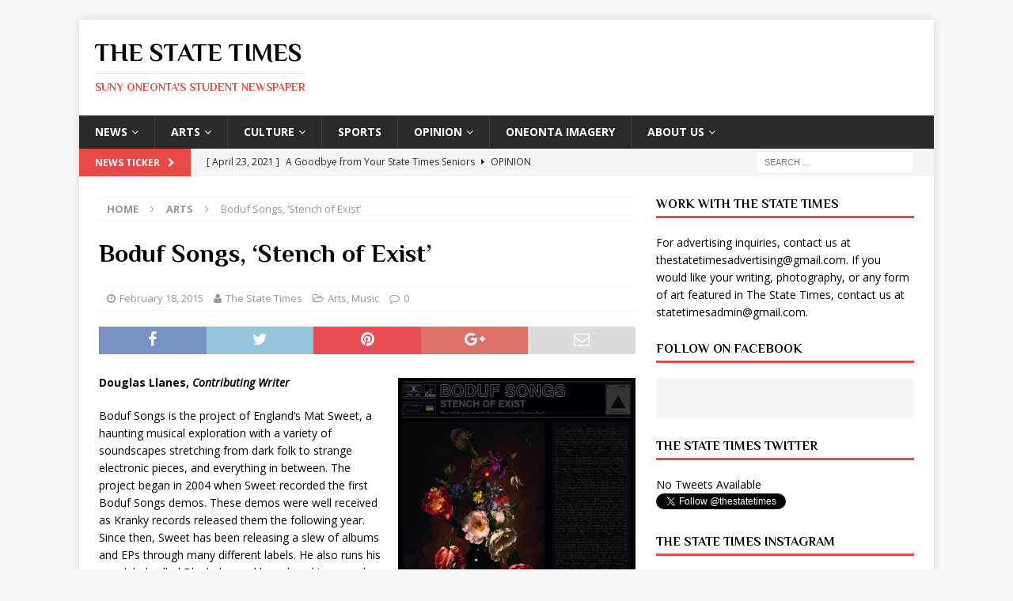

--- FILE ---
content_type: text/html; charset=UTF-8
request_url: http://thestatetimes.com/2015/02/18/boduf-songs-stench-of-exist/
body_size: 14884
content:
<!DOCTYPE html>
<html class="no-js mh-one-sb" lang="en-US">
<head>
<meta charset="UTF-8">
<meta name="viewport" content="width=device-width, initial-scale=1.0">
<link rel="profile" href="http://gmpg.org/xfn/11" />
<link rel="pingback" href="http://thestatetimes.com/xmlrpc.php" />
<title>Boduf Songs, ‘Stench of Exist’ &#8211; The State Times</title>
<meta name='robots' content='max-image-preview:large' />
<link rel='dns-prefetch' href='//secure.gravatar.com' />
<link rel='dns-prefetch' href='//stats.wp.com' />
<link rel='dns-prefetch' href='//fonts.googleapis.com' />
<link rel='dns-prefetch' href='//v0.wordpress.com' />
<link rel='preconnect' href='//c0.wp.com' />
<link rel="alternate" type="application/rss+xml" title="The State Times &raquo; Feed" href="https://thestatetimes.com/feed/" />
<link rel="alternate" type="application/rss+xml" title="The State Times &raquo; Comments Feed" href="https://thestatetimes.com/comments/feed/" />
<link rel="alternate" type="application/rss+xml" title="The State Times &raquo; Boduf Songs, ‘Stench of Exist’ Comments Feed" href="https://thestatetimes.com/2015/02/18/boduf-songs-stench-of-exist/feed/" />
<link rel="alternate" title="oEmbed (JSON)" type="application/json+oembed" href="https://thestatetimes.com/wp-json/oembed/1.0/embed?url=https%3A%2F%2Fthestatetimes.com%2F2015%2F02%2F18%2Fboduf-songs-stench-of-exist%2F" />
<link rel="alternate" title="oEmbed (XML)" type="text/xml+oembed" href="https://thestatetimes.com/wp-json/oembed/1.0/embed?url=https%3A%2F%2Fthestatetimes.com%2F2015%2F02%2F18%2Fboduf-songs-stench-of-exist%2F&#038;format=xml" />
<style id='wp-img-auto-sizes-contain-inline-css' type='text/css'>
img:is([sizes=auto i],[sizes^="auto," i]){contain-intrinsic-size:3000px 1500px}
/*# sourceURL=wp-img-auto-sizes-contain-inline-css */
</style>
<style id='wp-emoji-styles-inline-css' type='text/css'>

	img.wp-smiley, img.emoji {
		display: inline !important;
		border: none !important;
		box-shadow: none !important;
		height: 1em !important;
		width: 1em !important;
		margin: 0 0.07em !important;
		vertical-align: -0.1em !important;
		background: none !important;
		padding: 0 !important;
	}
/*# sourceURL=wp-emoji-styles-inline-css */
</style>
<style id='wp-block-library-inline-css' type='text/css'>
:root{--wp-block-synced-color:#7a00df;--wp-block-synced-color--rgb:122,0,223;--wp-bound-block-color:var(--wp-block-synced-color);--wp-editor-canvas-background:#ddd;--wp-admin-theme-color:#007cba;--wp-admin-theme-color--rgb:0,124,186;--wp-admin-theme-color-darker-10:#006ba1;--wp-admin-theme-color-darker-10--rgb:0,107,160.5;--wp-admin-theme-color-darker-20:#005a87;--wp-admin-theme-color-darker-20--rgb:0,90,135;--wp-admin-border-width-focus:2px}@media (min-resolution:192dpi){:root{--wp-admin-border-width-focus:1.5px}}.wp-element-button{cursor:pointer}:root .has-very-light-gray-background-color{background-color:#eee}:root .has-very-dark-gray-background-color{background-color:#313131}:root .has-very-light-gray-color{color:#eee}:root .has-very-dark-gray-color{color:#313131}:root .has-vivid-green-cyan-to-vivid-cyan-blue-gradient-background{background:linear-gradient(135deg,#00d084,#0693e3)}:root .has-purple-crush-gradient-background{background:linear-gradient(135deg,#34e2e4,#4721fb 50%,#ab1dfe)}:root .has-hazy-dawn-gradient-background{background:linear-gradient(135deg,#faaca8,#dad0ec)}:root .has-subdued-olive-gradient-background{background:linear-gradient(135deg,#fafae1,#67a671)}:root .has-atomic-cream-gradient-background{background:linear-gradient(135deg,#fdd79a,#004a59)}:root .has-nightshade-gradient-background{background:linear-gradient(135deg,#330968,#31cdcf)}:root .has-midnight-gradient-background{background:linear-gradient(135deg,#020381,#2874fc)}:root{--wp--preset--font-size--normal:16px;--wp--preset--font-size--huge:42px}.has-regular-font-size{font-size:1em}.has-larger-font-size{font-size:2.625em}.has-normal-font-size{font-size:var(--wp--preset--font-size--normal)}.has-huge-font-size{font-size:var(--wp--preset--font-size--huge)}.has-text-align-center{text-align:center}.has-text-align-left{text-align:left}.has-text-align-right{text-align:right}.has-fit-text{white-space:nowrap!important}#end-resizable-editor-section{display:none}.aligncenter{clear:both}.items-justified-left{justify-content:flex-start}.items-justified-center{justify-content:center}.items-justified-right{justify-content:flex-end}.items-justified-space-between{justify-content:space-between}.screen-reader-text{border:0;clip-path:inset(50%);height:1px;margin:-1px;overflow:hidden;padding:0;position:absolute;width:1px;word-wrap:normal!important}.screen-reader-text:focus{background-color:#ddd;clip-path:none;color:#444;display:block;font-size:1em;height:auto;left:5px;line-height:normal;padding:15px 23px 14px;text-decoration:none;top:5px;width:auto;z-index:100000}html :where(.has-border-color){border-style:solid}html :where([style*=border-top-color]){border-top-style:solid}html :where([style*=border-right-color]){border-right-style:solid}html :where([style*=border-bottom-color]){border-bottom-style:solid}html :where([style*=border-left-color]){border-left-style:solid}html :where([style*=border-width]){border-style:solid}html :where([style*=border-top-width]){border-top-style:solid}html :where([style*=border-right-width]){border-right-style:solid}html :where([style*=border-bottom-width]){border-bottom-style:solid}html :where([style*=border-left-width]){border-left-style:solid}html :where(img[class*=wp-image-]){height:auto;max-width:100%}:where(figure){margin:0 0 1em}html :where(.is-position-sticky){--wp-admin--admin-bar--position-offset:var(--wp-admin--admin-bar--height,0px)}@media screen and (max-width:600px){html :where(.is-position-sticky){--wp-admin--admin-bar--position-offset:0px}}

/*# sourceURL=wp-block-library-inline-css */
</style><style id='global-styles-inline-css' type='text/css'>
:root{--wp--preset--aspect-ratio--square: 1;--wp--preset--aspect-ratio--4-3: 4/3;--wp--preset--aspect-ratio--3-4: 3/4;--wp--preset--aspect-ratio--3-2: 3/2;--wp--preset--aspect-ratio--2-3: 2/3;--wp--preset--aspect-ratio--16-9: 16/9;--wp--preset--aspect-ratio--9-16: 9/16;--wp--preset--color--black: #000000;--wp--preset--color--cyan-bluish-gray: #abb8c3;--wp--preset--color--white: #ffffff;--wp--preset--color--pale-pink: #f78da7;--wp--preset--color--vivid-red: #cf2e2e;--wp--preset--color--luminous-vivid-orange: #ff6900;--wp--preset--color--luminous-vivid-amber: #fcb900;--wp--preset--color--light-green-cyan: #7bdcb5;--wp--preset--color--vivid-green-cyan: #00d084;--wp--preset--color--pale-cyan-blue: #8ed1fc;--wp--preset--color--vivid-cyan-blue: #0693e3;--wp--preset--color--vivid-purple: #9b51e0;--wp--preset--gradient--vivid-cyan-blue-to-vivid-purple: linear-gradient(135deg,rgb(6,147,227) 0%,rgb(155,81,224) 100%);--wp--preset--gradient--light-green-cyan-to-vivid-green-cyan: linear-gradient(135deg,rgb(122,220,180) 0%,rgb(0,208,130) 100%);--wp--preset--gradient--luminous-vivid-amber-to-luminous-vivid-orange: linear-gradient(135deg,rgb(252,185,0) 0%,rgb(255,105,0) 100%);--wp--preset--gradient--luminous-vivid-orange-to-vivid-red: linear-gradient(135deg,rgb(255,105,0) 0%,rgb(207,46,46) 100%);--wp--preset--gradient--very-light-gray-to-cyan-bluish-gray: linear-gradient(135deg,rgb(238,238,238) 0%,rgb(169,184,195) 100%);--wp--preset--gradient--cool-to-warm-spectrum: linear-gradient(135deg,rgb(74,234,220) 0%,rgb(151,120,209) 20%,rgb(207,42,186) 40%,rgb(238,44,130) 60%,rgb(251,105,98) 80%,rgb(254,248,76) 100%);--wp--preset--gradient--blush-light-purple: linear-gradient(135deg,rgb(255,206,236) 0%,rgb(152,150,240) 100%);--wp--preset--gradient--blush-bordeaux: linear-gradient(135deg,rgb(254,205,165) 0%,rgb(254,45,45) 50%,rgb(107,0,62) 100%);--wp--preset--gradient--luminous-dusk: linear-gradient(135deg,rgb(255,203,112) 0%,rgb(199,81,192) 50%,rgb(65,88,208) 100%);--wp--preset--gradient--pale-ocean: linear-gradient(135deg,rgb(255,245,203) 0%,rgb(182,227,212) 50%,rgb(51,167,181) 100%);--wp--preset--gradient--electric-grass: linear-gradient(135deg,rgb(202,248,128) 0%,rgb(113,206,126) 100%);--wp--preset--gradient--midnight: linear-gradient(135deg,rgb(2,3,129) 0%,rgb(40,116,252) 100%);--wp--preset--font-size--small: 13px;--wp--preset--font-size--medium: 20px;--wp--preset--font-size--large: 36px;--wp--preset--font-size--x-large: 42px;--wp--preset--spacing--20: 0.44rem;--wp--preset--spacing--30: 0.67rem;--wp--preset--spacing--40: 1rem;--wp--preset--spacing--50: 1.5rem;--wp--preset--spacing--60: 2.25rem;--wp--preset--spacing--70: 3.38rem;--wp--preset--spacing--80: 5.06rem;--wp--preset--shadow--natural: 6px 6px 9px rgba(0, 0, 0, 0.2);--wp--preset--shadow--deep: 12px 12px 50px rgba(0, 0, 0, 0.4);--wp--preset--shadow--sharp: 6px 6px 0px rgba(0, 0, 0, 0.2);--wp--preset--shadow--outlined: 6px 6px 0px -3px rgb(255, 255, 255), 6px 6px rgb(0, 0, 0);--wp--preset--shadow--crisp: 6px 6px 0px rgb(0, 0, 0);}:where(.is-layout-flex){gap: 0.5em;}:where(.is-layout-grid){gap: 0.5em;}body .is-layout-flex{display: flex;}.is-layout-flex{flex-wrap: wrap;align-items: center;}.is-layout-flex > :is(*, div){margin: 0;}body .is-layout-grid{display: grid;}.is-layout-grid > :is(*, div){margin: 0;}:where(.wp-block-columns.is-layout-flex){gap: 2em;}:where(.wp-block-columns.is-layout-grid){gap: 2em;}:where(.wp-block-post-template.is-layout-flex){gap: 1.25em;}:where(.wp-block-post-template.is-layout-grid){gap: 1.25em;}.has-black-color{color: var(--wp--preset--color--black) !important;}.has-cyan-bluish-gray-color{color: var(--wp--preset--color--cyan-bluish-gray) !important;}.has-white-color{color: var(--wp--preset--color--white) !important;}.has-pale-pink-color{color: var(--wp--preset--color--pale-pink) !important;}.has-vivid-red-color{color: var(--wp--preset--color--vivid-red) !important;}.has-luminous-vivid-orange-color{color: var(--wp--preset--color--luminous-vivid-orange) !important;}.has-luminous-vivid-amber-color{color: var(--wp--preset--color--luminous-vivid-amber) !important;}.has-light-green-cyan-color{color: var(--wp--preset--color--light-green-cyan) !important;}.has-vivid-green-cyan-color{color: var(--wp--preset--color--vivid-green-cyan) !important;}.has-pale-cyan-blue-color{color: var(--wp--preset--color--pale-cyan-blue) !important;}.has-vivid-cyan-blue-color{color: var(--wp--preset--color--vivid-cyan-blue) !important;}.has-vivid-purple-color{color: var(--wp--preset--color--vivid-purple) !important;}.has-black-background-color{background-color: var(--wp--preset--color--black) !important;}.has-cyan-bluish-gray-background-color{background-color: var(--wp--preset--color--cyan-bluish-gray) !important;}.has-white-background-color{background-color: var(--wp--preset--color--white) !important;}.has-pale-pink-background-color{background-color: var(--wp--preset--color--pale-pink) !important;}.has-vivid-red-background-color{background-color: var(--wp--preset--color--vivid-red) !important;}.has-luminous-vivid-orange-background-color{background-color: var(--wp--preset--color--luminous-vivid-orange) !important;}.has-luminous-vivid-amber-background-color{background-color: var(--wp--preset--color--luminous-vivid-amber) !important;}.has-light-green-cyan-background-color{background-color: var(--wp--preset--color--light-green-cyan) !important;}.has-vivid-green-cyan-background-color{background-color: var(--wp--preset--color--vivid-green-cyan) !important;}.has-pale-cyan-blue-background-color{background-color: var(--wp--preset--color--pale-cyan-blue) !important;}.has-vivid-cyan-blue-background-color{background-color: var(--wp--preset--color--vivid-cyan-blue) !important;}.has-vivid-purple-background-color{background-color: var(--wp--preset--color--vivid-purple) !important;}.has-black-border-color{border-color: var(--wp--preset--color--black) !important;}.has-cyan-bluish-gray-border-color{border-color: var(--wp--preset--color--cyan-bluish-gray) !important;}.has-white-border-color{border-color: var(--wp--preset--color--white) !important;}.has-pale-pink-border-color{border-color: var(--wp--preset--color--pale-pink) !important;}.has-vivid-red-border-color{border-color: var(--wp--preset--color--vivid-red) !important;}.has-luminous-vivid-orange-border-color{border-color: var(--wp--preset--color--luminous-vivid-orange) !important;}.has-luminous-vivid-amber-border-color{border-color: var(--wp--preset--color--luminous-vivid-amber) !important;}.has-light-green-cyan-border-color{border-color: var(--wp--preset--color--light-green-cyan) !important;}.has-vivid-green-cyan-border-color{border-color: var(--wp--preset--color--vivid-green-cyan) !important;}.has-pale-cyan-blue-border-color{border-color: var(--wp--preset--color--pale-cyan-blue) !important;}.has-vivid-cyan-blue-border-color{border-color: var(--wp--preset--color--vivid-cyan-blue) !important;}.has-vivid-purple-border-color{border-color: var(--wp--preset--color--vivid-purple) !important;}.has-vivid-cyan-blue-to-vivid-purple-gradient-background{background: var(--wp--preset--gradient--vivid-cyan-blue-to-vivid-purple) !important;}.has-light-green-cyan-to-vivid-green-cyan-gradient-background{background: var(--wp--preset--gradient--light-green-cyan-to-vivid-green-cyan) !important;}.has-luminous-vivid-amber-to-luminous-vivid-orange-gradient-background{background: var(--wp--preset--gradient--luminous-vivid-amber-to-luminous-vivid-orange) !important;}.has-luminous-vivid-orange-to-vivid-red-gradient-background{background: var(--wp--preset--gradient--luminous-vivid-orange-to-vivid-red) !important;}.has-very-light-gray-to-cyan-bluish-gray-gradient-background{background: var(--wp--preset--gradient--very-light-gray-to-cyan-bluish-gray) !important;}.has-cool-to-warm-spectrum-gradient-background{background: var(--wp--preset--gradient--cool-to-warm-spectrum) !important;}.has-blush-light-purple-gradient-background{background: var(--wp--preset--gradient--blush-light-purple) !important;}.has-blush-bordeaux-gradient-background{background: var(--wp--preset--gradient--blush-bordeaux) !important;}.has-luminous-dusk-gradient-background{background: var(--wp--preset--gradient--luminous-dusk) !important;}.has-pale-ocean-gradient-background{background: var(--wp--preset--gradient--pale-ocean) !important;}.has-electric-grass-gradient-background{background: var(--wp--preset--gradient--electric-grass) !important;}.has-midnight-gradient-background{background: var(--wp--preset--gradient--midnight) !important;}.has-small-font-size{font-size: var(--wp--preset--font-size--small) !important;}.has-medium-font-size{font-size: var(--wp--preset--font-size--medium) !important;}.has-large-font-size{font-size: var(--wp--preset--font-size--large) !important;}.has-x-large-font-size{font-size: var(--wp--preset--font-size--x-large) !important;}
/*# sourceURL=global-styles-inline-css */
</style>

<style id='classic-theme-styles-inline-css' type='text/css'>
/*! This file is auto-generated */
.wp-block-button__link{color:#fff;background-color:#32373c;border-radius:9999px;box-shadow:none;text-decoration:none;padding:calc(.667em + 2px) calc(1.333em + 2px);font-size:1.125em}.wp-block-file__button{background:#32373c;color:#fff;text-decoration:none}
/*# sourceURL=/wp-includes/css/classic-themes.min.css */
</style>
<link rel='stylesheet' id='mh-magazine-css' href='http://thestatetimes.com/wp-content/themes/mh-magazine/style.css?ver=3.6.1' type='text/css' media='all' />
<link rel='stylesheet' id='mh-font-awesome-css' href='http://thestatetimes.com/wp-content/themes/mh-magazine/includes/font-awesome.min.css' type='text/css' media='all' />
<link rel='stylesheet' id='mh-google-fonts-css' href='https://fonts.googleapis.com/css?family=Open+Sans:300,400,400italic,600,700%7cPhilosopher:300,400,400italic,600,700' type='text/css' media='all' />
<script type="text/javascript" src="https://c0.wp.com/c/6.9/wp-includes/js/jquery/jquery.min.js" id="jquery-core-js"></script>
<script type="text/javascript" src="https://c0.wp.com/c/6.9/wp-includes/js/jquery/jquery-migrate.min.js" id="jquery-migrate-js"></script>
<script type="text/javascript" src="http://thestatetimes.com/wp-content/themes/mh-magazine/js/scripts.js?ver=3.6.1" id="mh-scripts-js"></script>
<link rel="https://api.w.org/" href="https://thestatetimes.com/wp-json/" /><link rel="alternate" title="JSON" type="application/json" href="https://thestatetimes.com/wp-json/wp/v2/posts/7255" /><link rel="EditURI" type="application/rsd+xml" title="RSD" href="https://thestatetimes.com/xmlrpc.php?rsd" />
<meta name="generator" content="WordPress 6.9" />
<link rel="canonical" href="https://thestatetimes.com/2015/02/18/boduf-songs-stench-of-exist/" />
<link rel='shortlink' href='https://wp.me/paWNfS-1T1' />
	<style>img#wpstats{display:none}</style>
		<!--[if lt IE 9]>
<script src="http://thestatetimes.com/wp-content/themes/mh-magazine/js/css3-mediaqueries.js"></script>
<![endif]-->
<style type="text/css">
h1, h2, h3, h4, h5, h6, .mh-custom-posts-small-title { font-family: "Philosopher", sans-serif; }
</style>
<style type="text/css">.recentcomments a{display:inline !important;padding:0 !important;margin:0 !important;}</style>
<!-- Jetpack Open Graph Tags -->
<meta property="og:type" content="article" />
<meta property="og:title" content="Boduf Songs, ‘Stench of Exist’" />
<meta property="og:url" content="https://thestatetimes.com/2015/02/18/boduf-songs-stench-of-exist/" />
<meta property="og:description" content="Douglas Llanes, Contributing Writer Boduf Songs is the project of England’s Mat Sweet, a haunting musical exploration with a variety of soundscapes stretching from dark folk to strange electronic p…" />
<meta property="article:published_time" content="2015-02-18T15:00:54+00:00" />
<meta property="article:modified_time" content="2015-02-18T02:54:08+00:00" />
<meta property="og:site_name" content="The State Times" />
<meta property="og:image" content="http://thestatetimes.com/wp-content/uploads/2015/02/dodufsongs-300x300.png" />
<meta property="og:image:width" content="300" />
<meta property="og:image:height" content="300" />
<meta property="og:image:alt" content="dodufsongs" />
<meta property="og:locale" content="en_US" />
<meta name="twitter:text:title" content="Boduf Songs, ‘Stench of Exist’" />
<meta name="twitter:image" content="http://thestatetimes.com/wp-content/uploads/2015/02/dodufsongs-300x300.png?w=640" />
<meta name="twitter:image:alt" content="dodufsongs" />
<meta name="twitter:card" content="summary_large_image" />

<!-- End Jetpack Open Graph Tags -->
<link rel="icon" href="https://thestatetimes.com/wp-content/uploads/2011/10/statetimesicon1.png" sizes="32x32" />
<link rel="icon" href="https://thestatetimes.com/wp-content/uploads/2011/10/statetimesicon1.png" sizes="192x192" />
<link rel="apple-touch-icon" href="https://thestatetimes.com/wp-content/uploads/2011/10/statetimesicon1.png" />
<meta name="msapplication-TileImage" content="https://thestatetimes.com/wp-content/uploads/2011/10/statetimesicon1.png" />
</head>
<body id="mh-mobile" class="wp-singular post-template-default single single-post postid-7255 single-format-standard wp-theme-mh-magazine mh-boxed-layout mh-right-sb mh-loop-layout1 mh-widget-layout1" itemscope="itemscope" itemtype="http://schema.org/WebPage">
<div class="mh-container mh-container-outer">
<div class="mh-header-nav-mobile clearfix"></div>
	<div class="mh-preheader">
    	<div class="mh-container mh-container-inner mh-row clearfix">
							<div class="mh-header-bar-content mh-header-bar-top-left mh-col-2-3 clearfix">
									</div>
										<div class="mh-header-bar-content mh-header-bar-top-right mh-col-1-3 clearfix">
									</div>
					</div>
	</div>
<header class="mh-header" itemscope="itemscope" itemtype="http://schema.org/WPHeader">
	<div class="mh-container mh-container-inner clearfix">
		<div class="mh-custom-header clearfix">
<div class="mh-header-columns mh-row clearfix">
<div class="mh-col-1-1 mh-site-identity">
<div class="mh-site-logo" role="banner" itemscope="itemscope" itemtype="http://schema.org/Brand">
<div class="mh-header-text">
<a class="mh-header-text-link" href="https://thestatetimes.com/" title="The State Times" rel="home">
<h2 class="mh-header-title">The State Times</h2>
<h3 class="mh-header-tagline">SUNY Oneonta&#039;s Student Newspaper</h3>
</a>
</div>
</div>
</div>
</div>
</div>
	</div>
	<div class="mh-main-nav-wrap">
		<nav class="mh-navigation mh-main-nav mh-container mh-container-inner clearfix" itemscope="itemscope" itemtype="http://schema.org/SiteNavigationElement">
			<div class="menu-categories-container"><ul id="menu-categories" class="menu"><li id="menu-item-988" class="menu-item menu-item-type-taxonomy menu-item-object-category menu-item-has-children menu-item-988"><a href="https://thestatetimes.com/category/news/">News</a>
<ul class="sub-menu">
	<li id="menu-item-1006" class="menu-item menu-item-type-taxonomy menu-item-object-category menu-item-1006"><a href="https://thestatetimes.com/category/news/national_news/">National News</a></li>
	<li id="menu-item-1005" class="menu-item menu-item-type-taxonomy menu-item-object-category menu-item-1005"><a href="https://thestatetimes.com/category/news/local_news/">Local News</a></li>
	<li id="menu-item-1003" class="menu-item menu-item-type-taxonomy menu-item-object-category menu-item-1003"><a href="https://thestatetimes.com/category/news/campus_news/">Campus News</a></li>
</ul>
</li>
<li id="menu-item-984" class="menu-item menu-item-type-taxonomy menu-item-object-category current-post-ancestor current-menu-parent current-post-parent menu-item-has-children menu-item-984"><a href="https://thestatetimes.com/category/arts/">Arts</a>
<ul class="sub-menu">
	<li id="menu-item-994" class="menu-item menu-item-type-taxonomy menu-item-object-category current-post-ancestor current-menu-parent current-post-parent menu-item-994"><a href="https://thestatetimes.com/category/arts/music/">Music</a></li>
	<li id="menu-item-993" class="menu-item menu-item-type-taxonomy menu-item-object-category menu-item-993"><a href="https://thestatetimes.com/category/arts/film/">Film</a></li>
	<li id="menu-item-1974" class="menu-item menu-item-type-taxonomy menu-item-object-category menu-item-1974"><a href="https://thestatetimes.com/category/arts/visual-arts/">Visual Arts</a></li>
</ul>
</li>
<li id="menu-item-985" class="menu-item menu-item-type-taxonomy menu-item-object-category menu-item-has-children menu-item-985"><a href="https://thestatetimes.com/category/culture/">Culture</a>
<ul class="sub-menu">
	<li id="menu-item-997" class="menu-item menu-item-type-taxonomy menu-item-object-category menu-item-997"><a href="https://thestatetimes.com/category/culture/dining/">Food</a></li>
	<li id="menu-item-998" class="menu-item menu-item-type-taxonomy menu-item-object-category menu-item-998"><a href="https://thestatetimes.com/category/culture/fashion/">Fashion</a></li>
	<li id="menu-item-999" class="menu-item menu-item-type-taxonomy menu-item-object-category menu-item-999"><a href="https://thestatetimes.com/category/culture/lifestyle/">Lifestyle</a></li>
	<li id="menu-item-1000" class="menu-item menu-item-type-taxonomy menu-item-object-category menu-item-1000"><a href="https://thestatetimes.com/category/culture/literature/">Literature</a></li>
	<li id="menu-item-1001" class="menu-item menu-item-type-taxonomy menu-item-object-category menu-item-1001"><a href="https://thestatetimes.com/category/culture/technology/">Technology</a></li>
	<li id="menu-item-1002" class="menu-item menu-item-type-taxonomy menu-item-object-category menu-item-1002"><a href="https://thestatetimes.com/category/culture/the-green-corner/">Travel</a></li>
</ul>
</li>
<li id="menu-item-991" class="menu-item menu-item-type-taxonomy menu-item-object-category menu-item-991"><a href="https://thestatetimes.com/category/sports/">Sports</a></li>
<li id="menu-item-989" class="menu-item menu-item-type-taxonomy menu-item-object-category menu-item-has-children menu-item-989"><a href="https://thestatetimes.com/category/opinion/">Opinion</a>
<ul class="sub-menu">
	<li id="menu-item-1007" class="menu-item menu-item-type-taxonomy menu-item-object-category menu-item-1007"><a href="https://thestatetimes.com/category/opinion/editorial/">Editorial</a></li>
	<li id="menu-item-1008" class="menu-item menu-item-type-taxonomy menu-item-object-category menu-item-1008"><a href="https://thestatetimes.com/category/opinion/letter_to_the_editor/">Letter to the Editor</a></li>
	<li id="menu-item-1009" class="menu-item menu-item-type-taxonomy menu-item-object-category menu-item-1009"><a href="https://thestatetimes.com/category/opinion/politics/">Politics</a></li>
	<li id="menu-item-1010" class="menu-item menu-item-type-taxonomy menu-item-object-category menu-item-1010"><a href="https://thestatetimes.com/category/opinion/social_issues/">Social Issues</a></li>
</ul>
</li>
<li id="menu-item-9280" class="menu-item menu-item-type-post_type menu-item-object-page menu-item-9280"><a href="https://thestatetimes.com/oneonta-imagery/">Oneonta Imagery</a></li>
<li id="menu-item-9257" class="menu-item menu-item-type-post_type menu-item-object-page current-post-parent menu-item-has-children menu-item-9257"><a href="https://thestatetimes.com/contentabout-us/">About Us</a>
<ul class="sub-menu">
	<li id="menu-item-9281" class="menu-item menu-item-type-post_type menu-item-object-page current-post-parent menu-item-9281"><a href="https://thestatetimes.com/contentabout-us/">About Us</a></li>
	<li id="menu-item-9258" class="menu-item menu-item-type-post_type menu-item-object-page menu-item-9258"><a href="https://thestatetimes.com/contentstaff/">About The State Times</a></li>
</ul>
</li>
</ul></div>		</nav>
	</div>
	</header>
	<div class="mh-subheader">
		<div class="mh-container mh-container-inner mh-row clearfix">
							<div class="mh-header-bar-content mh-header-bar-bottom-left mh-col-2-3 clearfix">
											<div class="mh-header-ticker mh-header-ticker-bottom">
							<div class="mh-ticker-bottom">
			<div class="mh-ticker-title mh-ticker-title-bottom">
			News Ticker<i class="fa fa-chevron-right"></i>		</div>
		<div class="mh-ticker-content mh-ticker-content-bottom">
		<ul id="mh-ticker-loop-bottom">				<li class="mh-ticker-item mh-ticker-item-bottom">
					<a href="https://thestatetimes.com/2021/04/23/a-goodbye-from-your-state-times-seniors/" title="A Goodbye from Your State Times Seniors">
						<span class="mh-ticker-item-date mh-ticker-item-date-bottom">
                        	[ April 23, 2021 ]                        </span>
						<span class="mh-ticker-item-title mh-ticker-item-title-bottom">
							A Goodbye from Your State Times Seniors						</span>
													<span class="mh-ticker-item-cat mh-ticker-item-cat-bottom">
								<i class="fa fa-caret-right"></i>
																Opinion							</span>
											</a>
				</li>				<li class="mh-ticker-item mh-ticker-item-bottom">
					<a href="https://thestatetimes.com/2020/04/17/a-farewell-from-your-state-times-seniors/" title="A Farewell from Your State Times Seniors">
						<span class="mh-ticker-item-date mh-ticker-item-date-bottom">
                        	[ April 17, 2020 ]                        </span>
						<span class="mh-ticker-item-title mh-ticker-item-title-bottom">
							A Farewell from Your State Times Seniors						</span>
													<span class="mh-ticker-item-cat mh-ticker-item-cat-bottom">
								<i class="fa fa-caret-right"></i>
																Editorial							</span>
											</a>
				</li>				<li class="mh-ticker-item mh-ticker-item-bottom">
					<a href="https://thestatetimes.com/2020/01/31/the-state-times-student-newspaper-valentines-day-announcements/" title="The State Times, Student Newspaper, Valentine&#8217;s Day Announcements!">
						<span class="mh-ticker-item-date mh-ticker-item-date-bottom">
                        	[ January 31, 2020 ]                        </span>
						<span class="mh-ticker-item-title mh-ticker-item-title-bottom">
							The State Times, Student Newspaper, Valentine&#8217;s Day Announcements!						</span>
													<span class="mh-ticker-item-cat mh-ticker-item-cat-bottom">
								<i class="fa fa-caret-right"></i>
																Arts							</span>
											</a>
				</li>				<li class="mh-ticker-item mh-ticker-item-bottom">
					<a href="https://thestatetimes.com/2025/11/28/study-tips-for-finals/" title="Study Tips For Finals">
						<span class="mh-ticker-item-date mh-ticker-item-date-bottom">
                        	[ November 28, 2025 ]                        </span>
						<span class="mh-ticker-item-title mh-ticker-item-title-bottom">
							Study Tips For Finals						</span>
													<span class="mh-ticker-item-cat mh-ticker-item-cat-bottom">
								<i class="fa fa-caret-right"></i>
																Advice							</span>
											</a>
				</li>				<li class="mh-ticker-item mh-ticker-item-bottom">
					<a href="https://thestatetimes.com/2025/11/28/macys-thanksgiving-day-parade-all-you-need-to-know/" title="Macy’s Thanksgiving Day Parade: All You Need To Know">
						<span class="mh-ticker-item-date mh-ticker-item-date-bottom">
                        	[ November 28, 2025 ]                        </span>
						<span class="mh-ticker-item-title mh-ticker-item-title-bottom">
							Macy’s Thanksgiving Day Parade: All You Need To Know						</span>
													<span class="mh-ticker-item-cat mh-ticker-item-cat-bottom">
								<i class="fa fa-caret-right"></i>
																Arts							</span>
											</a>
				</li>				<li class="mh-ticker-item mh-ticker-item-bottom">
					<a href="https://thestatetimes.com/2025/11/28/wicked-for-good-finally-hits-theaters/" title="Wicked: For Good Finally Hits Theaters">
						<span class="mh-ticker-item-date mh-ticker-item-date-bottom">
                        	[ November 28, 2025 ]                        </span>
						<span class="mh-ticker-item-title mh-ticker-item-title-bottom">
							Wicked: For Good Finally Hits Theaters						</span>
													<span class="mh-ticker-item-cat mh-ticker-item-cat-bottom">
								<i class="fa fa-caret-right"></i>
																Arts							</span>
											</a>
				</li>				<li class="mh-ticker-item mh-ticker-item-bottom">
					<a href="https://thestatetimes.com/2025/11/28/the-secret-lives-of-mormon-wives-season-three/" title="The Secret Lives of Mormon Wives Season Three">
						<span class="mh-ticker-item-date mh-ticker-item-date-bottom">
                        	[ November 28, 2025 ]                        </span>
						<span class="mh-ticker-item-title mh-ticker-item-title-bottom">
							The Secret Lives of Mormon Wives Season Three						</span>
													<span class="mh-ticker-item-cat mh-ticker-item-cat-bottom">
								<i class="fa fa-caret-right"></i>
																Arts							</span>
											</a>
				</li>				<li class="mh-ticker-item mh-ticker-item-bottom">
					<a href="https://thestatetimes.com/2025/11/28/the-ny-jets-make-drastic-player-changes/" title="The NY Jets Make Drastic Player Changes">
						<span class="mh-ticker-item-date mh-ticker-item-date-bottom">
                        	[ November 28, 2025 ]                        </span>
						<span class="mh-ticker-item-title mh-ticker-item-title-bottom">
							The NY Jets Make Drastic Player Changes						</span>
													<span class="mh-ticker-item-cat mh-ticker-item-cat-bottom">
								<i class="fa fa-caret-right"></i>
																Sports							</span>
											</a>
				</li>		</ul>
	</div>
</div>						</div>
									</div>
										<div class="mh-header-bar-content mh-header-bar-bottom-right mh-col-1-3 clearfix">
											<aside class="mh-header-search mh-header-search-bottom">
							<form role="search" method="get" class="search-form" action="https://thestatetimes.com/">
				<label>
					<span class="screen-reader-text">Search for:</span>
					<input type="search" class="search-field" placeholder="Search &hellip;" value="" name="s" />
				</label>
				<input type="submit" class="search-submit" value="Search" />
			</form>						</aside>
									</div>
					</div>
	</div>
<div class="mh-wrapper clearfix">
	<div class="mh-main clearfix">
		<div id="main-content" class="mh-content" role="main" itemprop="mainContentOfPage"><nav class="mh-breadcrumb"><span itemscope itemtype="http://data-vocabulary.org/Breadcrumb"><a href="https://thestatetimes.com" itemprop="url"><span itemprop="title">Home</span></a></span><span class="mh-breadcrumb-delimiter"><i class="fa fa-angle-right"></i></span><span itemscope itemtype="http://data-vocabulary.org/Breadcrumb"><a href="https://thestatetimes.com/category/arts/" itemprop="url"><span itemprop="title">Arts</span></a></span><span class="mh-breadcrumb-delimiter"><i class="fa fa-angle-right"></i></span>Boduf Songs, ‘Stench of Exist’</nav>
<article id="post-7255" class="post-7255 post type-post status-publish format-standard hentry category-arts category-music">
	<header class="entry-header clearfix"><h1 class="entry-title">Boduf Songs, ‘Stench of Exist’</h1><p class="mh-meta entry-meta">
<span class="entry-meta-date updated"><i class="fa fa-clock-o"></i><a href="https://thestatetimes.com/2015/02/">February 18, 2015</a></span>
<span class="entry-meta-author author vcard"><i class="fa fa-user"></i><a class="fn" href="https://thestatetimes.com/author/alex-fredkin/">The State Times</a></span>
<span class="entry-meta-categories"><i class="fa fa-folder-open-o"></i><a href="https://thestatetimes.com/category/arts/" rel="category tag">Arts</a>, <a href="https://thestatetimes.com/category/arts/music/" rel="category tag">Music</a></span>
<span class="entry-meta-comments"><i class="fa fa-comment-o"></i><a class="mh-comment-scroll" href="https://thestatetimes.com/2015/02/18/boduf-songs-stench-of-exist/#mh-comments">0</a></span>
</p>
	</header>
		<div class="entry-content clearfix"><div class="mh-social-top">
<div class="mh-share-buttons clearfix">
	<a class="mh-facebook" href="#" onclick="window.open('https://www.facebook.com/sharer.php?u=https://thestatetimes.com/2015/02/18/boduf-songs-stench-of-exist/&t=Boduf Songs, ‘Stench of Exist’', 'facebookShare', 'width=626,height=436'); return false;" title="Share on Facebook">
		<span class="mh-share-button"><i class="fa fa-facebook"></i></span>
	</a>
	<a class="mh-twitter" href="#" onclick="window.open('https://twitter.com/share?text=Boduf Songs, ‘Stench of Exist’ -&url=https://thestatetimes.com/2015/02/18/boduf-songs-stench-of-exist/', 'twitterShare', 'width=626,height=436'); return false;" title="Tweet This Post">
		<span class="mh-share-button"><i class="fa fa-twitter"></i></span>
	</a>
	<a class="mh-pinterest" href="#" onclick="window.open('https://pinterest.com/pin/create/button/?url=https://thestatetimes.com/2015/02/18/boduf-songs-stench-of-exist/&media=&description=Boduf Songs, ‘Stench of Exist’', 'pinterestShare', 'width=750,height=350'); return false;" title="Pin This Post">
		<span class="mh-share-button"><i class="fa fa-pinterest"></i></span>
	</a>
	<a class="mh-googleplus" href="#" onclick="window.open('https://plusone.google.com/_/+1/confirm?hl=en-US&url=https://thestatetimes.com/2015/02/18/boduf-songs-stench-of-exist/', 'googleShare', 'width=626,height=436'); return false;" title="Share on Google+" target="_blank">
		<span class="mh-share-button"><i class="fa fa-google-plus"></i></span>
	</a>
	<a class="mh-email" href="/cdn-cgi/l/email-protection#[base64]" title="Send this article to a friend" target="_blank">
		<span class="mh-share-button"><i class="fa fa-envelope-o"></i></span>
	</a>
</div></div>
<p><a href="https://thestatetimes.com/wp-content/uploads/2015/02/dodufsongs.png"><img fetchpriority="high" decoding="async" class="alignright size-medium wp-image-7256" src="https://thestatetimes.com/wp-content/uploads/2015/02/dodufsongs-300x300.png" alt="dodufsongs" width="300" height="300" srcset="https://thestatetimes.com/wp-content/uploads/2015/02/dodufsongs-300x300.png 300w, https://thestatetimes.com/wp-content/uploads/2015/02/dodufsongs-150x150.png 150w, https://thestatetimes.com/wp-content/uploads/2015/02/dodufsongs-768x768.png 768w, https://thestatetimes.com/wp-content/uploads/2015/02/dodufsongs.png 975w" sizes="(max-width: 300px) 100vw, 300px" /></a><strong>Douglas Llanes, <em>Contributing Writer</em></strong></p>
<p>Boduf Songs is the project of England’s Mat Sweet, a haunting musical exploration with a variety of soundscapes stretching from dark folk to strange electronic pieces, and everything in between. The project began in 2004 when Sweet recorded the first Boduf Songs demos. These demos were well received as Kranky records released them the following year. Since then, Sweet has been releasing a slew of albums and EPs through many different labels. He also runs his own label called Bluebaby, and has played in several other great bands such as the doom metal outfit Map of Hell and the post-rock band Four Man Ghost.<br />
Stench of Exist is the kind of album that needs to be listened to with the lights off and the curtains drawn. It’s gloomy atmosphere and dark overtones fill up your entire head, leaving no room for other thought or emotion other than what Sweet wants you to think and feel. The album opens with a short noise drone track called Jacket Cruiser, which abruptly creates the ambiance that holds the rest of the album preparing you for how your heart strings are going to be pushed and pulled.<br />
The album then continues to push forward with simple melodies, beautiful lyrics whispered by Sweet and an incredible use of noise and sampling to create an ambiance. The aesthetic of this album resonates with the heart of anyone who has ever been in pain. The simple melodies flow in a way that make your heart ache while Sweet uses various noises and samples to create a thick layer of noise that doesn’t overwhelm you, but takes over every inch of your brain. He uses varying sounds from the chatter of a crowded room, to the sound of rain falling, to the feedback of an analog delay pedal. This particular noise is used on my favorite track, “Modern Orbita.” All of these interesting soundscapes help the album progress forward, vary the sound and make your heart heavy.<br />
Sonically, this album captures a very specific mood and ambiance that make it an incredibly enjoyable listen–the only problem is that the listener is not overwhelmed as much as they should be at certain parts. This is a very small complaint as the album still flows and feels fantastic.<br />
Tom Sweet’s vocals and lyrics are very important in pushing the album forward and giving the listener food for thought. Some tracks are completely instrumental and help to create an ambiance, but when Sweet begins to whisper melodies it does an incredible job of embellishing what is happening sonically. Sweet’s lyrics make reference to a lot of old English folklore, and although their subject may be rooted in such lore they always manage to pin point a particular emotion.<br />
One segment of lyrics from the song ‘Thwart by Thwart’ resonates in particular: “How do we move along/When we are so confused/Coordinate the limbs/With process so corrupt/We’re not too sure now/If we should bend or break/So we keep our mouths shut/That’s how we move along/We keep an eye on the numbers.”<br />
Sweet manages to put into words how humans manage to move forward, completely unsure of what they are leaving behind, trying to find something that we can grasp on to and make sense of, but in the end we are all confused and unsure of what is really happening around us inside our heads.<br />
Although sometimes this album is underwhelming, it truly is a fantastic listen. It holds your heart in a way that it makes it almost necessary to listen to. This album deserves all the praise it has gotten. It has been released through Flenser Records.</p>
<p><strong>Bottom Line:</strong> for a sweet girl band, they’ve certainly covered all their bases. A-<br />
<strong>Worth Checking Out:</strong> “Worth It” ft. Kid Ink for a round-up of what they’re doing right</p>
<div class="mh-social-bottom">
<div class="mh-share-buttons clearfix">
	<a class="mh-facebook" href="#" onclick="window.open('https://www.facebook.com/sharer.php?u=https://thestatetimes.com/2015/02/18/boduf-songs-stench-of-exist/&t=Boduf Songs, ‘Stench of Exist’', 'facebookShare', 'width=626,height=436'); return false;" title="Share on Facebook">
		<span class="mh-share-button"><i class="fa fa-facebook"></i></span>
	</a>
	<a class="mh-twitter" href="#" onclick="window.open('https://twitter.com/share?text=Boduf Songs, ‘Stench of Exist’ -&url=https://thestatetimes.com/2015/02/18/boduf-songs-stench-of-exist/', 'twitterShare', 'width=626,height=436'); return false;" title="Tweet This Post">
		<span class="mh-share-button"><i class="fa fa-twitter"></i></span>
	</a>
	<a class="mh-pinterest" href="#" onclick="window.open('https://pinterest.com/pin/create/button/?url=https://thestatetimes.com/2015/02/18/boduf-songs-stench-of-exist/&media=&description=Boduf Songs, ‘Stench of Exist’', 'pinterestShare', 'width=750,height=350'); return false;" title="Pin This Post">
		<span class="mh-share-button"><i class="fa fa-pinterest"></i></span>
	</a>
	<a class="mh-googleplus" href="#" onclick="window.open('https://plusone.google.com/_/+1/confirm?hl=en-US&url=https://thestatetimes.com/2015/02/18/boduf-songs-stench-of-exist/', 'googleShare', 'width=626,height=436'); return false;" title="Share on Google+" target="_blank">
		<span class="mh-share-button"><i class="fa fa-google-plus"></i></span>
	</a>
	<a class="mh-email" href="/cdn-cgi/l/email-protection#[base64]" title="Send this article to a friend" target="_blank">
		<span class="mh-share-button"><i class="fa fa-envelope-o"></i></span>
	</a>
</div></div>
	</div></article><nav class="mh-post-nav mh-row clearfix" itemscope="itemscope" itemtype="http://schema.org/SiteNavigationElement">
<div class="mh-col-1-2 mh-post-nav-item mh-post-nav-prev">
<a href="https://thestatetimes.com/2015/02/18/new-york-giants-offseason/" rel="prev"><span>Previous</span><p>New York Giants Offseason</p></a></div>
<div class="mh-col-1-2 mh-post-nav-item mh-post-nav-next">
<a href="https://thestatetimes.com/2015/02/18/strong-island/" rel="next"><span>Next</span><p>Strong Island</p></a></div>
</nav>
		<h4 id="mh-comments" class="mh-widget-title mh-comment-form-title">
			<span class="mh-widget-title-inner">
				Be the first to comment			</span>
		</h4>	<div id="respond" class="comment-respond">
		<h3 id="reply-title" class="comment-reply-title">Leave a Reply <small><a rel="nofollow" id="cancel-comment-reply-link" href="/2015/02/18/boduf-songs-stench-of-exist/#respond" style="display:none;">Cancel reply</a></small></h3><form action="http://thestatetimes.com/wp-comments-post.php" method="post" id="commentform" class="comment-form"><p class="comment-notes">Your email address will not be published.</p><p class="comment-form-comment"><label for="comment">Comment</label><br/><textarea id="comment" name="comment" cols="45" rows="5" aria-required="true"></textarea></p><p class="comment-form-author"><label for="author">Name </label><span class="required">*</span><br/><input id="author" name="author" type="text" value="" size="30" aria-required='true' /></p>
<p class="comment-form-email"><label for="email">Email </label><span class="required">*</span><br/><input id="email" name="email" type="text" value="" size="30" aria-required='true' /></p>
<p class="comment-form-url"><label for="url">Website</label><br/><input id="url" name="url" type="text" value="" size="30" /></p>
<p class="comment-subscription-form"><input type="checkbox" name="subscribe_comments" id="subscribe_comments" value="subscribe" style="width: auto; -moz-appearance: checkbox; -webkit-appearance: checkbox;" /> <label class="subscribe-label" id="subscribe-label" for="subscribe_comments">Notify me of follow-up comments by email.</label></p><p class="comment-subscription-form"><input type="checkbox" name="subscribe_blog" id="subscribe_blog" value="subscribe" style="width: auto; -moz-appearance: checkbox; -webkit-appearance: checkbox;" /> <label class="subscribe-label" id="subscribe-blog-label" for="subscribe_blog">Notify me of new posts by email.</label></p><p class="form-submit"><input name="submit" type="submit" id="submit" class="submit" value="Post Comment" /> <input type='hidden' name='comment_post_ID' value='7255' id='comment_post_ID' />
<input type='hidden' name='comment_parent' id='comment_parent' value='0' />
</p><p style="display: none;"><input type="hidden" id="akismet_comment_nonce" name="akismet_comment_nonce" value="07993a88db" /></p><p style="display: none !important;" class="akismet-fields-container" data-prefix="ak_"><label>&#916;<textarea name="ak_hp_textarea" cols="45" rows="8" maxlength="100"></textarea></label><input type="hidden" id="ak_js_1" name="ak_js" value="77"/><script data-cfasync="false" src="/cdn-cgi/scripts/5c5dd728/cloudflare-static/email-decode.min.js"></script><script>document.getElementById( "ak_js_1" ).setAttribute( "value", ( new Date() ).getTime() );</script></p></form>	</div><!-- #respond -->
	<p class="akismet_comment_form_privacy_notice">This site uses Akismet to reduce spam. <a href="https://akismet.com/privacy/" target="_blank" rel="nofollow noopener">Learn how your comment data is processed</a>.</p>		</div>
			<aside class="mh-widget-col-1 mh-sidebar" itemscope="itemscope" itemtype="http://schema.org/WPSideBar"><div id="text-6" class="mh-widget widget_text"><h4 class="mh-widget-title"><span class="mh-widget-title-inner">WORK WITH THE STATE TIMES</span></h4>			<div class="textwidget">For advertising inquiries, contact us at <a href="/cdn-cgi/l/email-protection" class="__cf_email__" data-cfemail="d7a3bfb2a4a3b6a3b2a3bebab2a4b6b3a1b2a5a3bea4beb9b097b0bab6bebbf9b4b8ba">[email&#160;protected]</a>.

If you would like your writing, photography, or any form of art featured in The State Times, contact us at <a href="/cdn-cgi/l/email-protection" class="__cf_email__" data-cfemail="aedddacfdacbdac7c3cbddcfcac3c7c0eec9c3cfc7c280cdc1c3">[email&#160;protected]</a>.</div>
		</div><div id="mh_magazine_facebook_page-3" class="mh-widget mh_magazine_facebook_page"><h4 class="mh-widget-title"><span class="mh-widget-title-inner">Follow on Facebook</span></h4><div class="mh-magazine-facebook-page-widget">
<div class="fb-page" data-href="https://www.facebook.com/thestatetimes/" data-width="300" data-height="500" data-hide-cover="0" data-show-facepile="0" data-show-posts="0"></div>
</div>
</div><div id="twitter-3" class="mh-widget widget_twitter"><div><h4 class="mh-widget-title"><span class="mh-widget-title-inner"><span class='twitterwidget twitterwidget-title'>The State Times Twitter</span></span></h4><ul><li class="wpTwitterWidgetEmpty">No Tweets Available</li></ul><div class="follow-button"><a href="https://twitter.com/thestatetimes" class="twitter-follow-button" title="Follow @thestatetimes" data-lang="en">@thestatetimes</a></div></div></div><div id="text-5" class="mh-widget widget_text"><h4 class="mh-widget-title"><span class="mh-widget-title-inner">THE STATE TIMES INSTAGRAM</span></h4>			<div class="textwidget">https://www.instagram.com/thestatetimes/ </div>
		</div>	</aside>	</div>
    </div>
<footer class="mh-footer" itemscope="itemscope" itemtype="http://schema.org/WPFooter">
<div class="mh-container mh-container-inner mh-footer-widgets mh-row clearfix">
<div class="mh-col-1-2 mh-widget-col-2 mh-footer-2-cols  mh-footer-area mh-footer-1">
<div id="text-14" class="mh-footer-widget widget_text"><h6 class="mh-widget-title mh-footer-widget-title"><span class="mh-widget-title-inner mh-footer-widget-title-inner">KEEPING UP WITH THE TIMES SINCE 1945</span></h6>			<div class="textwidget">Welcome to the official website for The State Times, SUNY Oneonta's newspaper. Learn about local entertainment, national news, and modern perspectives, brought to you by a diverse student body. By sharing knowledge and intersectional experiences, the participants of this platform are striving to better the world and everyone's relationship to it.</div>
		</div></div>
<div class="mh-col-1-2 mh-widget-col-2 mh-footer-2-cols  mh-footer-area mh-footer-3">
<div id="archives-8" class="mh-footer-widget widget_archive"><h6 class="mh-widget-title mh-footer-widget-title"><span class="mh-widget-title-inner mh-footer-widget-title-inner">Archives</span></h6>		<label class="screen-reader-text" for="archives-dropdown-8">Archives</label>
		<select id="archives-dropdown-8" name="archive-dropdown">
			
			<option value="">Select Month</option>
				<option value='https://thestatetimes.com/2025/11/'> November 2025 </option>
	<option value='https://thestatetimes.com/2025/10/'> October 2025 </option>
	<option value='https://thestatetimes.com/2025/09/'> September 2025 </option>
	<option value='https://thestatetimes.com/2025/05/'> May 2025 </option>
	<option value='https://thestatetimes.com/2025/04/'> April 2025 </option>
	<option value='https://thestatetimes.com/2025/03/'> March 2025 </option>
	<option value='https://thestatetimes.com/2025/02/'> February 2025 </option>
	<option value='https://thestatetimes.com/2024/12/'> December 2024 </option>
	<option value='https://thestatetimes.com/2024/11/'> November 2024 </option>
	<option value='https://thestatetimes.com/2024/10/'> October 2024 </option>
	<option value='https://thestatetimes.com/2024/09/'> September 2024 </option>
	<option value='https://thestatetimes.com/2024/05/'> May 2024 </option>
	<option value='https://thestatetimes.com/2024/04/'> April 2024 </option>
	<option value='https://thestatetimes.com/2024/03/'> March 2024 </option>
	<option value='https://thestatetimes.com/2024/02/'> February 2024 </option>
	<option value='https://thestatetimes.com/2023/12/'> December 2023 </option>
	<option value='https://thestatetimes.com/2023/11/'> November 2023 </option>
	<option value='https://thestatetimes.com/2023/10/'> October 2023 </option>
	<option value='https://thestatetimes.com/2023/05/'> May 2023 </option>
	<option value='https://thestatetimes.com/2023/04/'> April 2023 </option>
	<option value='https://thestatetimes.com/2023/03/'> March 2023 </option>
	<option value='https://thestatetimes.com/2023/02/'> February 2023 </option>
	<option value='https://thestatetimes.com/2023/01/'> January 2023 </option>
	<option value='https://thestatetimes.com/2022/12/'> December 2022 </option>
	<option value='https://thestatetimes.com/2022/11/'> November 2022 </option>
	<option value='https://thestatetimes.com/2022/10/'> October 2022 </option>
	<option value='https://thestatetimes.com/2022/09/'> September 2022 </option>
	<option value='https://thestatetimes.com/2022/05/'> May 2022 </option>
	<option value='https://thestatetimes.com/2022/04/'> April 2022 </option>
	<option value='https://thestatetimes.com/2022/03/'> March 2022 </option>
	<option value='https://thestatetimes.com/2022/02/'> February 2022 </option>
	<option value='https://thestatetimes.com/2021/11/'> November 2021 </option>
	<option value='https://thestatetimes.com/2021/10/'> October 2021 </option>
	<option value='https://thestatetimes.com/2021/09/'> September 2021 </option>
	<option value='https://thestatetimes.com/2021/04/'> April 2021 </option>
	<option value='https://thestatetimes.com/2021/03/'> March 2021 </option>
	<option value='https://thestatetimes.com/2021/02/'> February 2021 </option>
	<option value='https://thestatetimes.com/2020/11/'> November 2020 </option>
	<option value='https://thestatetimes.com/2020/10/'> October 2020 </option>
	<option value='https://thestatetimes.com/2020/09/'> September 2020 </option>
	<option value='https://thestatetimes.com/2020/04/'> April 2020 </option>
	<option value='https://thestatetimes.com/2020/03/'> March 2020 </option>
	<option value='https://thestatetimes.com/2020/02/'> February 2020 </option>
	<option value='https://thestatetimes.com/2020/01/'> January 2020 </option>
	<option value='https://thestatetimes.com/2019/11/'> November 2019 </option>
	<option value='https://thestatetimes.com/2019/10/'> October 2019 </option>
	<option value='https://thestatetimes.com/2019/09/'> September 2019 </option>
	<option value='https://thestatetimes.com/2019/04/'> April 2019 </option>
	<option value='https://thestatetimes.com/2019/03/'> March 2019 </option>
	<option value='https://thestatetimes.com/2019/02/'> February 2019 </option>
	<option value='https://thestatetimes.com/2018/12/'> December 2018 </option>
	<option value='https://thestatetimes.com/2018/11/'> November 2018 </option>
	<option value='https://thestatetimes.com/2018/10/'> October 2018 </option>
	<option value='https://thestatetimes.com/2018/09/'> September 2018 </option>
	<option value='https://thestatetimes.com/2018/04/'> April 2018 </option>
	<option value='https://thestatetimes.com/2018/03/'> March 2018 </option>
	<option value='https://thestatetimes.com/2018/02/'> February 2018 </option>
	<option value='https://thestatetimes.com/2017/12/'> December 2017 </option>
	<option value='https://thestatetimes.com/2017/11/'> November 2017 </option>
	<option value='https://thestatetimes.com/2017/10/'> October 2017 </option>
	<option value='https://thestatetimes.com/2017/09/'> September 2017 </option>
	<option value='https://thestatetimes.com/2017/04/'> April 2017 </option>
	<option value='https://thestatetimes.com/2017/03/'> March 2017 </option>
	<option value='https://thestatetimes.com/2017/02/'> February 2017 </option>
	<option value='https://thestatetimes.com/2017/01/'> January 2017 </option>
	<option value='https://thestatetimes.com/2016/12/'> December 2016 </option>
	<option value='https://thestatetimes.com/2016/11/'> November 2016 </option>
	<option value='https://thestatetimes.com/2016/10/'> October 2016 </option>
	<option value='https://thestatetimes.com/2016/09/'> September 2016 </option>
	<option value='https://thestatetimes.com/2016/04/'> April 2016 </option>
	<option value='https://thestatetimes.com/2016/03/'> March 2016 </option>
	<option value='https://thestatetimes.com/2016/02/'> February 2016 </option>
	<option value='https://thestatetimes.com/2015/12/'> December 2015 </option>
	<option value='https://thestatetimes.com/2015/11/'> November 2015 </option>
	<option value='https://thestatetimes.com/2015/10/'> October 2015 </option>
	<option value='https://thestatetimes.com/2015/09/'> September 2015 </option>
	<option value='https://thestatetimes.com/2015/08/'> August 2015 </option>
	<option value='https://thestatetimes.com/2015/05/'> May 2015 </option>
	<option value='https://thestatetimes.com/2015/04/'> April 2015 </option>
	<option value='https://thestatetimes.com/2015/03/'> March 2015 </option>
	<option value='https://thestatetimes.com/2015/02/'> February 2015 </option>
	<option value='https://thestatetimes.com/2014/11/'> November 2014 </option>
	<option value='https://thestatetimes.com/2014/10/'> October 2014 </option>
	<option value='https://thestatetimes.com/2014/09/'> September 2014 </option>
	<option value='https://thestatetimes.com/2014/05/'> May 2014 </option>
	<option value='https://thestatetimes.com/2014/04/'> April 2014 </option>
	<option value='https://thestatetimes.com/2014/03/'> March 2014 </option>
	<option value='https://thestatetimes.com/2014/02/'> February 2014 </option>
	<option value='https://thestatetimes.com/2014/01/'> January 2014 </option>
	<option value='https://thestatetimes.com/2013/12/'> December 2013 </option>
	<option value='https://thestatetimes.com/2013/11/'> November 2013 </option>
	<option value='https://thestatetimes.com/2013/10/'> October 2013 </option>
	<option value='https://thestatetimes.com/2013/09/'> September 2013 </option>
	<option value='https://thestatetimes.com/2013/05/'> May 2013 </option>
	<option value='https://thestatetimes.com/2013/04/'> April 2013 </option>
	<option value='https://thestatetimes.com/2013/03/'> March 2013 </option>
	<option value='https://thestatetimes.com/2013/02/'> February 2013 </option>
	<option value='https://thestatetimes.com/2013/01/'> January 2013 </option>
	<option value='https://thestatetimes.com/2012/12/'> December 2012 </option>
	<option value='https://thestatetimes.com/2012/11/'> November 2012 </option>
	<option value='https://thestatetimes.com/2012/10/'> October 2012 </option>
	<option value='https://thestatetimes.com/2012/09/'> September 2012 </option>
	<option value='https://thestatetimes.com/2012/05/'> May 2012 </option>
	<option value='https://thestatetimes.com/2012/04/'> April 2012 </option>
	<option value='https://thestatetimes.com/2012/03/'> March 2012 </option>
	<option value='https://thestatetimes.com/2012/02/'> February 2012 </option>
	<option value='https://thestatetimes.com/2011/12/'> December 2011 </option>
	<option value='https://thestatetimes.com/2011/11/'> November 2011 </option>
	<option value='https://thestatetimes.com/2011/10/'> October 2011 </option>

		</select>

			<script data-cfasync="false" src="/cdn-cgi/scripts/5c5dd728/cloudflare-static/email-decode.min.js"></script><script type="text/javascript">
/* <![CDATA[ */

( ( dropdownId ) => {
	const dropdown = document.getElementById( dropdownId );
	function onSelectChange() {
		setTimeout( () => {
			if ( 'escape' === dropdown.dataset.lastkey ) {
				return;
			}
			if ( dropdown.value ) {
				document.location.href = dropdown.value;
			}
		}, 250 );
	}
	function onKeyUp( event ) {
		if ( 'Escape' === event.key ) {
			dropdown.dataset.lastkey = 'escape';
		} else {
			delete dropdown.dataset.lastkey;
		}
	}
	function onClick() {
		delete dropdown.dataset.lastkey;
	}
	dropdown.addEventListener( 'keyup', onKeyUp );
	dropdown.addEventListener( 'click', onClick );
	dropdown.addEventListener( 'change', onSelectChange );
})( "archives-dropdown-8" );

//# sourceURL=WP_Widget_Archives%3A%3Awidget
/* ]]> */
</script>
</div></div>
</div>
</footer>
<div class="mh-copyright-wrap">
	<div class="mh-container mh-container-inner clearfix">
		<p class="mh-copyright">
			Copyright &copy; 2026 | MH Magazine WordPress Theme by <a href="https://www.mhthemes.com/" title="Premium WordPress Themes" rel="nofollow">MH Themes</a>		</p>
	</div>
</div>
<a href="#" class="mh-back-to-top"><i class="fa fa-chevron-up"></i></a>
</div><!-- .mh-container-outer -->
<script type="speculationrules">
{"prefetch":[{"source":"document","where":{"and":[{"href_matches":"/*"},{"not":{"href_matches":["/wp-*.php","/wp-admin/*","/wp-content/uploads/*","/wp-content/*","/wp-content/plugins/*","/wp-content/themes/mh-magazine/*","/*\\?(.+)"]}},{"not":{"selector_matches":"a[rel~=\"nofollow\"]"}},{"not":{"selector_matches":".no-prefetch, .no-prefetch a"}}]},"eagerness":"conservative"}]}
</script>
			<div id="fb-root"></div>
			<script>
				(function(d, s, id){
					var js, fjs = d.getElementsByTagName(s)[0];
					if (d.getElementById(id)) return;
					js = d.createElement(s); js.id = id;
					js.src = "//connect.facebook.net/en_US/sdk.js#xfbml=1&version=v2.6";
					fjs.parentNode.insertBefore(js, fjs);
				}(document, 'script', 'facebook-jssdk'));
			</script> <script type="text/javascript" src="https://c0.wp.com/c/6.9/wp-includes/js/comment-reply.min.js" id="comment-reply-js" async="async" data-wp-strategy="async" fetchpriority="low"></script>
<script type="text/javascript" src="https://stats.wp.com/e-202604.js" id="jetpack-stats-js" data-wp-strategy="defer"></script>
<script type="text/javascript" id="jetpack-stats-js-after">
/* <![CDATA[ */
_stq = window._stq || [];
_stq.push([ "view", JSON.parse("{\"v\":\"ext\",\"blog\":\"161775724\",\"post\":\"7255\",\"tz\":\"-4\",\"srv\":\"thestatetimes.com\",\"j\":\"1:14.1\"}") ]);
_stq.push([ "clickTrackerInit", "161775724", "7255" ]);
//# sourceURL=jetpack-stats-js-after
/* ]]> */
</script>
<script defer type="text/javascript" src="http://thestatetimes.com/wp-content/plugins/akismet/_inc/akismet-frontend.js?ver=1734699141" id="akismet-frontend-js"></script>
<script type="text/javascript" src="https://platform.twitter.com/widgets.js?ver=1.0.0" id="twitter-widgets-js"></script>
<script id="wp-emoji-settings" type="application/json">
{"baseUrl":"https://s.w.org/images/core/emoji/17.0.2/72x72/","ext":".png","svgUrl":"https://s.w.org/images/core/emoji/17.0.2/svg/","svgExt":".svg","source":{"concatemoji":"http://thestatetimes.com/wp-includes/js/wp-emoji-release.min.js?ver=6.9"}}
</script>
<script type="module">
/* <![CDATA[ */
/*! This file is auto-generated */
const a=JSON.parse(document.getElementById("wp-emoji-settings").textContent),o=(window._wpemojiSettings=a,"wpEmojiSettingsSupports"),s=["flag","emoji"];function i(e){try{var t={supportTests:e,timestamp:(new Date).valueOf()};sessionStorage.setItem(o,JSON.stringify(t))}catch(e){}}function c(e,t,n){e.clearRect(0,0,e.canvas.width,e.canvas.height),e.fillText(t,0,0);t=new Uint32Array(e.getImageData(0,0,e.canvas.width,e.canvas.height).data);e.clearRect(0,0,e.canvas.width,e.canvas.height),e.fillText(n,0,0);const a=new Uint32Array(e.getImageData(0,0,e.canvas.width,e.canvas.height).data);return t.every((e,t)=>e===a[t])}function p(e,t){e.clearRect(0,0,e.canvas.width,e.canvas.height),e.fillText(t,0,0);var n=e.getImageData(16,16,1,1);for(let e=0;e<n.data.length;e++)if(0!==n.data[e])return!1;return!0}function u(e,t,n,a){switch(t){case"flag":return n(e,"\ud83c\udff3\ufe0f\u200d\u26a7\ufe0f","\ud83c\udff3\ufe0f\u200b\u26a7\ufe0f")?!1:!n(e,"\ud83c\udde8\ud83c\uddf6","\ud83c\udde8\u200b\ud83c\uddf6")&&!n(e,"\ud83c\udff4\udb40\udc67\udb40\udc62\udb40\udc65\udb40\udc6e\udb40\udc67\udb40\udc7f","\ud83c\udff4\u200b\udb40\udc67\u200b\udb40\udc62\u200b\udb40\udc65\u200b\udb40\udc6e\u200b\udb40\udc67\u200b\udb40\udc7f");case"emoji":return!a(e,"\ud83e\u1fac8")}return!1}function f(e,t,n,a){let r;const o=(r="undefined"!=typeof WorkerGlobalScope&&self instanceof WorkerGlobalScope?new OffscreenCanvas(300,150):document.createElement("canvas")).getContext("2d",{willReadFrequently:!0}),s=(o.textBaseline="top",o.font="600 32px Arial",{});return e.forEach(e=>{s[e]=t(o,e,n,a)}),s}function r(e){var t=document.createElement("script");t.src=e,t.defer=!0,document.head.appendChild(t)}a.supports={everything:!0,everythingExceptFlag:!0},new Promise(t=>{let n=function(){try{var e=JSON.parse(sessionStorage.getItem(o));if("object"==typeof e&&"number"==typeof e.timestamp&&(new Date).valueOf()<e.timestamp+604800&&"object"==typeof e.supportTests)return e.supportTests}catch(e){}return null}();if(!n){if("undefined"!=typeof Worker&&"undefined"!=typeof OffscreenCanvas&&"undefined"!=typeof URL&&URL.createObjectURL&&"undefined"!=typeof Blob)try{var e="postMessage("+f.toString()+"("+[JSON.stringify(s),u.toString(),c.toString(),p.toString()].join(",")+"));",a=new Blob([e],{type:"text/javascript"});const r=new Worker(URL.createObjectURL(a),{name:"wpTestEmojiSupports"});return void(r.onmessage=e=>{i(n=e.data),r.terminate(),t(n)})}catch(e){}i(n=f(s,u,c,p))}t(n)}).then(e=>{for(const n in e)a.supports[n]=e[n],a.supports.everything=a.supports.everything&&a.supports[n],"flag"!==n&&(a.supports.everythingExceptFlag=a.supports.everythingExceptFlag&&a.supports[n]);var t;a.supports.everythingExceptFlag=a.supports.everythingExceptFlag&&!a.supports.flag,a.supports.everything||((t=a.source||{}).concatemoji?r(t.concatemoji):t.wpemoji&&t.twemoji&&(r(t.twemoji),r(t.wpemoji)))});
//# sourceURL=http://thestatetimes.com/wp-includes/js/wp-emoji-loader.min.js
/* ]]> */
</script>
<script defer src="https://static.cloudflareinsights.com/beacon.min.js/vcd15cbe7772f49c399c6a5babf22c1241717689176015" integrity="sha512-ZpsOmlRQV6y907TI0dKBHq9Md29nnaEIPlkf84rnaERnq6zvWvPUqr2ft8M1aS28oN72PdrCzSjY4U6VaAw1EQ==" data-cf-beacon='{"version":"2024.11.0","token":"b199951b126e417e903e4f368c67666e","r":1,"server_timing":{"name":{"cfCacheStatus":true,"cfEdge":true,"cfExtPri":true,"cfL4":true,"cfOrigin":true,"cfSpeedBrain":true},"location_startswith":null}}' crossorigin="anonymous"></script>
</body>
</html>